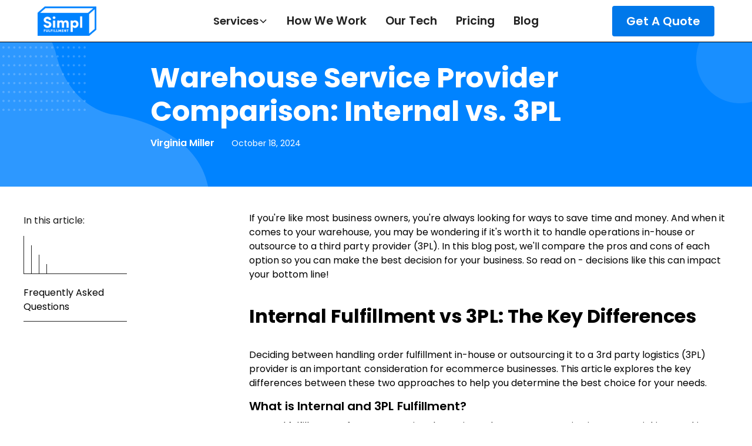

--- FILE ---
content_type: text/html
request_url: https://www.simplfulfillment.com/blog/warehouse-service-provider-comparison-internal-vs-3pl
body_size: 12837
content:
<!DOCTYPE html><!-- Last Published: Mon Jan 19 2026 08:37:09 GMT+0000 (Coordinated Universal Time) --><html data-wf-domain="www.simplfulfillment.com" data-wf-page="640a6067f9ca98730606425b" data-wf-site="5c8e533f4e2db826b2b07846" data-wf-intellimize-customer-id="117267993" lang="en" data-wf-collection="640a6067f9ca980d3c0641f7" data-wf-item-slug="warehouse-service-provider-comparison-internal-vs-3pl"><head><meta charset="utf-8"/><title>Warehouse Service Provider Comparison: Internal vs. 3PL</title><meta content="Find out the pros and cons of handling your warehouse operations in-house or outsourcing to a third party provider (3PL). + 9 Tips to help you decide." name="description"/><meta content="Warehouse Service Provider Comparison: Internal vs. 3PL" property="og:title"/><meta content="Find out the pros and cons of handling your warehouse operations in-house or outsourcing to a third party provider (3PL). + 9 Tips to help you decide." property="og:description"/><meta content="https://cdn.prod.website-files.com/5d805e8ab8b5ea77d28c817c/61e4f50e116445cc4192eebf_Simpl%20(26)%20(1).jpg" property="og:image"/><meta content="Warehouse Service Provider Comparison: Internal vs. 3PL" property="twitter:title"/><meta content="Find out the pros and cons of handling your warehouse operations in-house or outsourcing to a third party provider (3PL). + 9 Tips to help you decide." property="twitter:description"/><meta content="https://cdn.prod.website-files.com/5d805e8ab8b5ea77d28c817c/61e4f50e116445cc4192eebf_Simpl%20(26)%20(1).jpg" property="twitter:image"/><meta property="og:type" content="website"/><meta content="summary_large_image" name="twitter:card"/><meta content="width=device-width, initial-scale=1" name="viewport"/><link href="https://cdn.prod.website-files.com/5c8e533f4e2db826b2b07846/css/simpl-fulfillment.webflow.shared.e6dcee578.min.css" rel="stylesheet" type="text/css" integrity="sha384-5tzuV4wvNhB3+EVvN/qorGl4DF26V1V4cu9Hzm4aJ3qO+RCMbSLmNOrBEqD70lf+" crossorigin="anonymous"/><link href="https://fonts.googleapis.com" rel="preconnect"/><link href="https://fonts.gstatic.com" rel="preconnect" crossorigin="anonymous"/><script src="https://ajax.googleapis.com/ajax/libs/webfont/1.6.26/webfont.js" type="text/javascript"></script><script type="text/javascript">WebFont.load({  google: {    families: ["Open Sans:300,300italic,400,400italic,600,600italic,700,700italic,800,800italic","Montserrat:100,100italic,200,200italic,300,300italic,400,400italic,500,500italic,600,600italic,700,700italic,800,800italic,900,900italic"]  }});</script><script type="text/javascript">!function(o,c){var n=c.documentElement,t=" w-mod-";n.className+=t+"js",("ontouchstart"in o||o.DocumentTouch&&c instanceof DocumentTouch)&&(n.className+=t+"touch")}(window,document);</script><link href="https://cdn.prod.website-files.com/5c8e533f4e2db826b2b07846/5d28c7b50c377d56a41dd1bb_favicon-32x32.png" rel="shortcut icon" type="image/x-icon"/><link href="https://cdn.prod.website-files.com/5c8e533f4e2db826b2b07846/5d28c7d37c51a23fcd70f203_android-chrome-512x512.png" rel="apple-touch-icon"/><link href="https://www.simplfulfillment.com/blog/warehouse-service-provider-comparison-internal-vs-3pl" rel="canonical"/><style>.anti-flicker, .anti-flicker * {visibility: hidden !important; opacity: 0 !important;}</style><style>[data-wf-hidden-variation], [data-wf-hidden-variation] * {
        display: none !important;
      }</style><script type="text/javascript">localStorage.removeItem('intellimize_opt_out_117267993'); if (localStorage.getItem('intellimize_data_tracking_type') !== 'always') { localStorage.setItem('intellimize_data_tracking_type', 'always'); }</script><script type="text/javascript">(function(e){var s={r:[]};e.wf={r:s.r,ready:t=>{s.r.push(t)}}})(window)</script><script type="text/javascript">(function(e,t,p){var n=document.documentElement,s={p:[],r:[]},u={p:s.p,r:s.r,push:function(e){s.p.push(e)},ready:function(e){s.r.push(e)}};e.intellimize=u,n.className+=" "+p,setTimeout(function(){n.className=n.className.replace(RegExp(" ?"+p),"")},t)})(window, 4000, 'anti-flicker')</script><link href="https://cdn.intellimize.co/snippet/117267993.js" rel="preload" as="script"/><script type="text/javascript">var wfClientScript=document.createElement("script");wfClientScript.src="https://cdn.intellimize.co/snippet/117267993.js",wfClientScript.async=!0,wfClientScript.onerror=function(){document.documentElement.className=document.documentElement.className.replace(RegExp(" ?anti-flicker"),"")},document.head.appendChild(wfClientScript);</script><link href="https://api.intellimize.co" rel="preconnect" crossorigin="true"/><link href="https://log.intellimize.co" rel="preconnect" crossorigin="true"/><link href="https://117267993.intellimizeio.com" rel="preconnect"/><!-- Google Tag Manager -->
<script>(function(w,d,s,l,i){w[l]=w[l]||[];w[l].push({'gtm.start':
new Date().getTime(),event:'gtm.js'});var f=d.getElementsByTagName(s)[0],
j=d.createElement(s),dl=l!='dataLayer'?'&l='+l:'';j.async=true;j.src=
'https://www.googletagmanager.com/gtm.js?id='+i+dl;f.parentNode.insertBefore(j,f);
})(window,document,'script','dataLayer','GTM-N5DCVHC');</script>
<!-- End Google Tag Manager -->
<script type="application/ld+json">
{
  "@context": "https://schema.org",
  "@type": "Organization",
  "name": "Simpl Fulfillment",
  "alternateName": "Simple Fulfillment",
  "url": "https://simplfulfillment.com",
  "sameAs": [
    "https://simplfulfillment.com",
    "https://simplefulfillment.com"
  ]
}
</script><script src="https://cdnjs.cloudflare.com/ajax/libs/lazysizes/4.1.4/lazysizes-umd.min.js" async></script><script src="https://cdn.prod.website-files.com/5c8e533f4e2db826b2b07846%2F652d31f3dc22d7b4ee708e44%2F68012c6a9e7e1c080edc0585%2Fclarity_script-9.1.2.js" type="text/javascript"></script><script src="https://cdn.prod.website-files.com/5c8e533f4e2db826b2b07846%2F66ba5a08efe71070f98dd10a%2F6802878a092e54b49743c265%2Fn5dcvhc-1.1.1.js" type="text/javascript"></script></head><body class="body"><div class="nav-wrap"><div data-animation="default" class="navbar2_component-2 w-nav" data-easing2="ease" fs-scrolldisable-element="smart-nav" data-easing="ease" data-collapse="medium" data-w-id="f68f7093-1f6d-7a61-633f-80a57a6a2663" role="banner" data-duration="400"><div class="code-embed w-embed w-iframe"><!-- Google Tag Manager (noscript) -->
<noscript><iframe src="https://www.googletagmanager.com/ns.html?id=GTM-N5DCVHC"
height="0" width="0" style="display:none;visibility:hidden"></iframe></noscript>
<!-- End Google Tag Manager (noscript) --></div><div class="navbar2_container"><a href="/" id="w-node-f68f7093-1f6d-7a61-633f-80a57a6a2665-2aee20d2" data-wf-native-id-path="1f28e901-6442-52b9-a322-558cf541b4e8:f68f7093-1f6d-7a61-633f-80a57a6a2665" data-wf-ao-click-engagement-tracking="true" data-wf-element-id="f68f7093-1f6d-7a61-633f-80a57a6a2665" data-wf-component-context="%5B%7B%22componentId%22%3A%22075c2ebe-4daf-febb-058d-dd442aee20d2%22%2C%22instanceId%22%3A%221f28e901-6442-52b9-a322-558cf541b4e8%22%7D%5D" class="navbar2_logo-link w-nav-brand"><img width="100" height="50" alt="" src="https://cdn.prod.website-files.com/5c8e533f4e2db826b2b07846/627169578ee6c818bb6b10bb_simpl_logo_lighter.png" loading="lazy" srcset="https://cdn.prod.website-files.com/5c8e533f4e2db826b2b07846/627169578ee6c818bb6b10bb_simpl_logo_lighter-p-500.png 500w, https://cdn.prod.website-files.com/5c8e533f4e2db826b2b07846/627169578ee6c818bb6b10bb_simpl_logo_lighter-p-800.png 800w, https://cdn.prod.website-files.com/5c8e533f4e2db826b2b07846/627169578ee6c818bb6b10bb_simpl_logo_lighter.png 1000w" sizes="(max-width: 479px) 58vw, 100px" class="navbar2_logo"/></a><nav role="navigation" id="w-node-f68f7093-1f6d-7a61-633f-80a57a6a2667-2aee20d2" class="navbar2_menu-2 is-page-height-tablet w-nav-menu"><div data-delay="200" data-hover="true" data-w-id="f68f7093-1f6d-7a61-633f-80a57a6a2668" class="navbar2_menu-dropdown w-dropdown"><div data-wf-native-id-path="1f28e901-6442-52b9-a322-558cf541b4e8:f68f7093-1f6d-7a61-633f-80a57a6a2669" data-wf-ao-click-engagement-tracking="true" data-wf-element-id="f68f7093-1f6d-7a61-633f-80a57a6a2669" data-wf-component-context="%5B%7B%22componentId%22%3A%22075c2ebe-4daf-febb-058d-dd442aee20d2%22%2C%22instanceId%22%3A%221f28e901-6442-52b9-a322-558cf541b4e8%22%7D%5D" class="navbar2_dropdwn-toggle w-dropdown-toggle"><div>Services</div><div class="dropdown-chevron w-embed"><svg width=" 100%" height=" 100%" viewBox="0 0 16 16" fill="none" xmlns="http://www.w3.org/2000/svg">
<path fill-rule="evenodd" clip-rule="evenodd" d="M2.55806 6.29544C2.46043 6.19781 2.46043 6.03952 2.55806 5.94189L3.44195 5.058C3.53958 4.96037 3.69787 4.96037 3.7955 5.058L8.00001 9.26251L12.2045 5.058C12.3021 4.96037 12.4604 4.96037 12.5581 5.058L13.4419 5.94189C13.5396 6.03952 13.5396 6.19781 13.4419 6.29544L8.17678 11.5606C8.07915 11.6582 7.92086 11.6582 7.82323 11.5606L2.55806 6.29544Z" fill="currentColor"/>
</svg></div></div><nav class="navbar2_dropdown-list-2 w-dropdown-list"><a href="/services/ecommerce-fulfillment" data-wf-native-id-path="1f28e901-6442-52b9-a322-558cf541b4e8:f68f7093-1f6d-7a61-633f-80a57a6a266e" data-wf-ao-click-engagement-tracking="true" data-wf-element-id="f68f7093-1f6d-7a61-633f-80a57a6a266e" data-wf-component-context="%5B%7B%22componentId%22%3A%22075c2ebe-4daf-febb-058d-dd442aee20d2%22%2C%22instanceId%22%3A%221f28e901-6442-52b9-a322-558cf541b4e8%22%7D%5D" class="navbar2_dropdown-link-2 w-dropdown-link">eCommerce Fulfillment</a><a href="/services/b2b-fulfillment" data-wf-native-id-path="1f28e901-6442-52b9-a322-558cf541b4e8:50208b9f-63e8-7add-5407-2d8491cbd052" data-wf-ao-click-engagement-tracking="true" data-wf-element-id="50208b9f-63e8-7add-5407-2d8491cbd052" data-wf-component-context="%5B%7B%22componentId%22%3A%22075c2ebe-4daf-febb-058d-dd442aee20d2%22%2C%22instanceId%22%3A%221f28e901-6442-52b9-a322-558cf541b4e8%22%7D%5D" class="navbar2_dropdown-link-2 w-dropdown-link">B2B Fulfillment</a><a href="/services/amazon-fba-prep" data-wf-native-id-path="1f28e901-6442-52b9-a322-558cf541b4e8:f68f7093-1f6d-7a61-633f-80a57a6a2670" data-wf-ao-click-engagement-tracking="true" data-wf-element-id="f68f7093-1f6d-7a61-633f-80a57a6a2670" data-wf-component-context="%5B%7B%22componentId%22%3A%22075c2ebe-4daf-febb-058d-dd442aee20d2%22%2C%22instanceId%22%3A%221f28e901-6442-52b9-a322-558cf541b4e8%22%7D%5D" class="navbar2_dropdown-link-2 w-dropdown-link">Amazon FBA Prep</a><a href="/services/amazon-fbm" data-wf-native-id-path="1f28e901-6442-52b9-a322-558cf541b4e8:f68f7093-1f6d-7a61-633f-80a57a6a2672" data-wf-ao-click-engagement-tracking="true" data-wf-element-id="f68f7093-1f6d-7a61-633f-80a57a6a2672" data-wf-component-context="%5B%7B%22componentId%22%3A%22075c2ebe-4daf-febb-058d-dd442aee20d2%22%2C%22instanceId%22%3A%221f28e901-6442-52b9-a322-558cf541b4e8%22%7D%5D" class="navbar2_dropdown-link-2 w-dropdown-link">Amazon FBM Fulfillment</a><a href="/services/subscription-box-fulfillment" data-wf-native-id-path="1f28e901-6442-52b9-a322-558cf541b4e8:f68f7093-1f6d-7a61-633f-80a57a6a2674" data-wf-ao-click-engagement-tracking="true" data-wf-element-id="f68f7093-1f6d-7a61-633f-80a57a6a2674" data-wf-component-context="%5B%7B%22componentId%22%3A%22075c2ebe-4daf-febb-058d-dd442aee20d2%22%2C%22instanceId%22%3A%221f28e901-6442-52b9-a322-558cf541b4e8%22%7D%5D" class="navbar2_dropdown-link-2 w-dropdown-link">Subscription Box Fulfillment</a><a href="/services/crowdfunding-fulfillment" data-wf-native-id-path="1f28e901-6442-52b9-a322-558cf541b4e8:f68f7093-1f6d-7a61-633f-80a57a6a2676" data-wf-ao-click-engagement-tracking="true" data-wf-element-id="f68f7093-1f6d-7a61-633f-80a57a6a2676" data-wf-component-context="%5B%7B%22componentId%22%3A%22075c2ebe-4daf-febb-058d-dd442aee20d2%22%2C%22instanceId%22%3A%221f28e901-6442-52b9-a322-558cf541b4e8%22%7D%5D" class="navbar2_dropdown-link-2 w-dropdown-link">Crowdfunding Fulfillment</a></nav></div><a href="/how-ecommerce-fulfillment-works" data-wf-native-id-path="1f28e901-6442-52b9-a322-558cf541b4e8:f68f7093-1f6d-7a61-633f-80a57a6a2678" data-wf-ao-click-engagement-tracking="true" data-wf-element-id="f68f7093-1f6d-7a61-633f-80a57a6a2678" data-wf-component-context="%5B%7B%22componentId%22%3A%22075c2ebe-4daf-febb-058d-dd442aee20d2%22%2C%22instanceId%22%3A%221f28e901-6442-52b9-a322-558cf541b4e8%22%7D%5D" class="navbar2_link-2 w-nav-link">How We Work</a><a href="/software" data-wf-native-id-path="1f28e901-6442-52b9-a322-558cf541b4e8:f68f7093-1f6d-7a61-633f-80a57a6a267a" data-wf-ao-click-engagement-tracking="true" data-wf-element-id="f68f7093-1f6d-7a61-633f-80a57a6a267a" data-wf-component-context="%5B%7B%22componentId%22%3A%22075c2ebe-4daf-febb-058d-dd442aee20d2%22%2C%22instanceId%22%3A%221f28e901-6442-52b9-a322-558cf541b4e8%22%7D%5D" class="navbar2_link-2 w-nav-link">Our Tech</a><a href="/pricing" data-wf-native-id-path="1f28e901-6442-52b9-a322-558cf541b4e8:f68f7093-1f6d-7a61-633f-80a57a6a267c" data-wf-ao-click-engagement-tracking="true" data-wf-element-id="f68f7093-1f6d-7a61-633f-80a57a6a267c" data-wf-component-context="%5B%7B%22componentId%22%3A%22075c2ebe-4daf-febb-058d-dd442aee20d2%22%2C%22instanceId%22%3A%221f28e901-6442-52b9-a322-558cf541b4e8%22%7D%5D" class="navbar2_link-2 w-nav-link">Pricing</a><a href="/blog" data-wf-native-id-path="1f28e901-6442-52b9-a322-558cf541b4e8:f68f7093-1f6d-7a61-633f-80a57a6a267e" data-wf-ao-click-engagement-tracking="true" data-wf-element-id="f68f7093-1f6d-7a61-633f-80a57a6a267e" data-wf-component-context="%5B%7B%22componentId%22%3A%22075c2ebe-4daf-febb-058d-dd442aee20d2%22%2C%22instanceId%22%3A%221f28e901-6442-52b9-a322-558cf541b4e8%22%7D%5D" class="navbar2_link-2 w-nav-link">Blog</a></nav><div id="w-node-f68f7093-1f6d-7a61-633f-80a57a6a2683-2aee20d2" class="navbar2_button-wrapper"><a data-wf-native-id-path="1f28e901-6442-52b9-a322-558cf541b4e8:f68f7093-1f6d-7a61-633f-80a57a6a2684" data-wf-ao-click-engagement-tracking="true" data-wf-element-id="f68f7093-1f6d-7a61-633f-80a57a6a2684" data-wf-component-context="%5B%7B%22componentId%22%3A%22075c2ebe-4daf-febb-058d-dd442aee20d2%22%2C%22instanceId%22%3A%221f28e901-6442-52b9-a322-558cf541b4e8%22%7D%5D" href="/get-started" class="button-26 is-navbar2-button w-button">Get A Quote</a><div class="navbar2_menu-button w-nav-button"><div class="menu-icon2"><div class="menu-icon2_line-top-2"></div><div class="menu-icon2_line-middle-2"><div class="menu-icon2_line-middle-inner"></div></div><div class="menu-icon2_line-bottom-2"></div></div></div></div></div></div></div><div class="page-wrapper"><div class="section-hero background-color-simplblue blog-header margin-bottom margin-medium"><div class="page-padding blog-post"><div class="container-large"><div class="padding-vertical"></div></div><div class="padding-global"><div class="container-large-4"><div class="blog-post-header1_component"><div class="margin-bottom margin-medium"><div class="max-width-large align-center"><div class="blog-post-header1_title-wrapper"><h1 class="heading-style-h2-5">Warehouse Service Provider Comparison: Internal vs. 3PL </h1><div class="spacer-small"></div><div class="blog-post-header1_content-top"><div class="blog-post-header1_author-wrapper"><div class="blog-post-header1_author-text"><div class="text-weight-semibold">Virginia Miller</div></div></div><div class="blog-post-header1_date-wrapper"><div data-schema-date="true" class="text-size-small-4">October 18, 2024</div></div></div></div></div></div><div class="blog-post-header1_image-wrapper"></div></div></div></div></div></div><header class="section-blog-template"><div class="padding-global"><div class="container-large"><div class="content27_component"><div class="content27_sidebar"><div class="fs-toc_example"><div class="fs-toc_sidebar"><div class="text-block-176">In this article:</div><div class="fs-toc_link-content"><div class="fs-toc_link-wrapper is-h2"><a data-wf-native-id-path="4a259161-ff51-2f27-15c8-62136ccee149" data-wf-ao-click-engagement-tracking="true" data-wf-element-id="4a259161-ff51-2f27-15c8-62136ccee149" href="#" class="fs-toc_link w-inline-block"><div fs-toc-element="link" class="fs-toc_link-content"></div></a><div fs-toc-element="ix-trigger" id="w-node-_4a259161-ff51-2f27-15c8-62136ccee14b-0606425b" class="fs-toc_h-trigger"></div><div class="fs-toc_link-wrapper is-h3"><a data-wf-native-id-path="4a259161-ff51-2f27-15c8-62136ccee14d" data-wf-ao-click-engagement-tracking="true" data-wf-element-id="4a259161-ff51-2f27-15c8-62136ccee14d" href="#" class="fs-toc_link is-h3 w-inline-block"><div fs-toc-element="link" class="text-block-177"></div></a><div class="fs-toc_link-wrapper is-h4"><a data-wf-native-id-path="4a259161-ff51-2f27-15c8-62136ccee150" data-wf-ao-click-engagement-tracking="true" data-wf-element-id="4a259161-ff51-2f27-15c8-62136ccee150" href="#" class="fs-toc_link is-h4 w-inline-block"><div fs-toc-element="link" class="text-block-178"></div></a><div class="fs-toc_link-wrapper is-h5"><a data-wf-native-id-path="4a259161-ff51-2f27-15c8-62136ccee153" data-wf-ao-click-engagement-tracking="true" data-wf-element-id="4a259161-ff51-2f27-15c8-62136ccee153" href="#" class="fs-toc_link is-h5 w-inline-block"><div fs-toc-element="link"></div></a><div class="fs-toc_link-wrapper is-h6"><a data-wf-native-id-path="4a259161-ff51-2f27-15c8-62136ccee156" data-wf-ao-click-engagement-tracking="true" data-wf-element-id="4a259161-ff51-2f27-15c8-62136ccee156" href="#" class="fs-toc_link is-h6 w-inline-block"><div fs-toc-element="link" class="text-block-179"></div></a></div></div></div></div></div><div class="fs-toc_link-wrapper is-h2 is-faq"><a data-wf-native-id-path="4a259161-ff51-2f27-15c8-62136ccee159" data-wf-ao-click-engagement-tracking="true" data-wf-element-id="4a259161-ff51-2f27-15c8-62136ccee159" href="#" class="fs-toc_link is-faq w-inline-block"><div class="text-block-180">Frequently Asked Questions</div></a></div></div></div></div></div><nav fs-toc-element="contents" class="text-rich-text cms w-richtext"><p>If you&#x27;re like most business owners, you&#x27;re always looking for ways to save time and money. And when it comes to your warehouse, you may be wondering if it&#x27;s worth it to handle operations in-house or outsource to a third party provider (3PL). In this blog post, we&#x27;ll compare the pros and cons of each option so you can make the best decision for your business. So read on - decisions like this can impact your bottom line!</p><h2>Internal Fulfillment vs 3PL: The Key Differences</h2><p>Deciding between handling order fulfillment in-house or outsourcing it to a 3rd party logistics (3PL) provider is an important consideration for ecommerce businesses. This article explores the key differences between these two approaches to help you determine the best choice for your needs.</p><h3>What is Internal and 3PL Fulfillment?</h3><p>Internal fulfillment refers to managing the entire order process - storing inventory, picking, packing and shipping orders - with your own warehouse space and staff. With 3PL fulfillment, you outsource these operations to a specialized company that handles fulfillment on your behalf.</p><h3>Comparing Internal Fulfillment and 3PL</h3><h4>Benefits of Internal Fulfillment</h4><p>Doing fulfillment in-house gives you full control over warehouse layout, inventory management processes, packing methods and materials. You can also easily offer custom services like gift wrapping. However, it requires having suitable warehouse space and dedicated staff to handle increasing order volumes as your business grows.</p><h4>Pros and Cons of 3PL Services</h4><p>Outsourcing to 3PL providers leverages their expertise in fulfillment while eliminating many overhead costs associated with managing your own warehouse. They have extensive warehouse networks that can place inventory closer to your customers, enabling faster delivery times. However, you lose some control and visibility, and 3PL services come with additional fees that cut into profit margins.</p><h3>Key Factors in Deciding Between In-House and 3PL</h3><p>When choosing the best fulfillment approach, key factors to consider include:</p><ul role="list"><li>Cost structure and fees</li><li>Expected order volumes</li><li>Proximity of warehouses to target markets</li><li>Need for custom services</li><li>Handling requirements for special product types</li><li>Inventory safety and security</li><li>Speed and reliability of order delivery</li><li>Visibility into order status</li><li>Level of customer service</li></ul><p>By weighing these aspects, ecommerce businesses can determine whether an in-house or outsourced 3PL approach makes the most strategic sense for their fulfillment needs and capabilities.</p><h3>Conclusion</h3><p>Fulfilling orders in-house or through a 3PL provider both have their advantages, so consider your specific business requirements. Simpl can advise on the best fulfillment strategy for your ecommerce store as you evaluate these options.</p><p>‍</p><p><strong>Recommended</strong>: <a href="https://www.simplfulfillment.com/blog/how-to-scale-your-online-business-with-product-fulfillment-solutions" data-wf-native-id-path="91375e31-6851-dbc2-8856-77ffc4bbc0f1" data-wf-ao-click-engagement-tracking="true" data-wf-element-id="91375e31-6851-dbc2-8856-77ffc4bbc0f1">How To Scale Your Online Business With Product </a><a href="https://www.simplfulfillment.com/blog/is-there-a-difference-between-fulfilment-and-fulfillment" data-wf-native-id-path="e854edb0-5ca4-1da4-0aad-583367341298" data-wf-ao-click-engagement-tracking="true" data-wf-element-id="e854edb0-5ca4-1da4-0aad-583367341298">fulfillment</a> Solutions?<br/></p></nav></div><div class="faq7_component max-width-xlarge align-center"><div class="text-align-center-3"><div blocks-name="max-width-large" blocks-slot-children="ST232" class="max-width-large align-center"><div><h2 blocks-non-deletable="true" blocks-name="heading" blocks-slot-item-canonical="EL118" class="heading-style-h2-6"><strong>Frequently Asked Questions</strong></h2></div></div></div><div class="text-rich-text blog-faq w-richtext"><h3>What are the main differences between internal and 3PL fulfillment?</h3><p>The key differences are that internal fulfillment uses your own warehouse space and staff to handle order processing tasks, while 3PL outsourcers these operations to a specialized logistics company. Internal gives more control but requires more overhead, while 3PL leverages expertise and infrastructure at an additional cost.</p><h3>What are the biggest advantages of keeping fulfillment in-house?</h3><p>Doing fulfillment internally allows full control over warehouse layout and inventory management processes. You can also easily offer custom services like gift wrapping. However, you need suitable warehouse space and staff to handle increasing order volumes.</p><h3>What benefits does outsourcing fulfillment to a 3PL provide?</h3><p>3PL providers have extensive warehouse networks that allow placing inventory closer to customers for faster delivery times. They also handle all fulfillment tasks so you avoid many overhead costs. But fees cut into margins and you lose some visibility.</p><h3>What factors should you consider when deciding between internal vs 3PL fulfillment?</h3><p>Key factors to weigh include cost structure, expected order volume growth, warehouse locations, need for custom services, inventory security, delivery speed and reliability, order tracking visibility, and level of customer service.</p><h3>When does it make more sense to keep fulfillment in-house?</h3><p>Internal fulfillment can make more sense when you have special product needs or custom services, lower and more predictable order volumes, and enough resources to handle operational tasks cost effectively.</p><h3>When is 3PL better for order fulfillment needs?</h3><p>Using 3PL fulfillment can be better for ecommerce businesses with high or rapidly scaling order volumes. Outsourcing can also help if you sell internationally or lack resources to handle fulfillment operational complexity effectively.</p><h3>How do you know if you should switch from internal fulfillment to 3PL or vice versa?</h3><p>If internal costs are growing unchecked or order volumes exceed capacity, shifting to 3PL can provide more stability. However, if 3PL fees are too high or you want more control, bringing fulfillment back in-house can be better aligned.</p></div></div></div></div></header><section class="section_blog-post5-related"><div class="padding-global-5"><div class="container-large"><div class="padding-section-large-11"><div class="blog-post5-related_component"><div class="margin-bottom margin-xxlarge"><div class="blog-post5-related_heading-wrapper"><div class="blog-post5-related_heading"><div class="max-width-large"><div class="margin-bottom margin-xsmall"><h2>Related posts</h2></div></div></div><div class="blog-post5-related_button-row hide-mobile-landscape"><a href="#" data-wf-native-id-path="9b8d572b-8fdd-5905-fc39-7b915f5a9747" data-wf-ao-click-engagement-tracking="true" data-wf-element-id="9b8d572b-8fdd-5905-fc39-7b915f5a9747" class="button-32 is-secondary w-button">View all</a></div></div></div><div class="blog-post5-related_list-wrapper w-dyn-list"><div role="list" class="blog-post5-related_list w-dyn-items"><div role="listitem" class="w-dyn-item"><div class="blog-post5-related_item"><a data-wf-native-id-path="00d8da09-0150-5a0b-7ce0-d26c576db16b_instance-0" data-wf-ao-click-engagement-tracking="true" data-wf-element-id="00d8da09-0150-5a0b-7ce0-d26c576db16b" data-wf-cms-context="%5B%7B%22collectionId%22%3A%22640a6067f9ca980d3c0641f7%22%2C%22itemId%22%3A%22696ded2b9cde140bf15613a6%22%7D%5D" href="/blog/how-to-calculate-fill-rate-to-improve-your-fulfillment" target="_blank" class="blog-post5-related_image-link w-inline-block"><div class="blog-post5-related_image-wrapper"><img loading="lazy" src="https://cdn.prod.website-files.com/5d805e8ab8b5ea77d28c817c/696ded2a9cde140bf1561394_how-to-calculate-fill-rate-fill-rate.jpeg" alt="" class="blog-post5-related_image"/></div></a><div class="blog-post5-related_item-content"><a data-wf-native-id-path="00d8da09-0150-5a0b-7ce0-d26c576db16f_instance-0" data-wf-ao-click-engagement-tracking="true" data-wf-element-id="00d8da09-0150-5a0b-7ce0-d26c576db16f" data-wf-cms-context="%5B%7B%22collectionId%22%3A%22640a6067f9ca980d3c0641f7%22%2C%22itemId%22%3A%22696ded2b9cde140bf15613a6%22%7D%5D" href="/blog/how-to-calculate-fill-rate-to-improve-your-fulfillment" class="blog-post5-related_title-link w-inline-block"><h3 class="heading-style-h5 text-color-black">How to Calculate Fill Rate to Improve Your Fulfillment</h3></a><div class="text-size-regular">Learn how to calculate fill rate with practical examples and proven strategies. Boost inventory accuracy, meet customer demand, and improve your supply chain.</div><div class="blog-post5-related_button-wrapper"><a data-wf-native-id-path="00d8da09-0150-5a0b-7ce0-d26c576db175_instance-0" data-wf-ao-click-engagement-tracking="true" data-wf-element-id="00d8da09-0150-5a0b-7ce0-d26c576db175" data-wf-cms-context="%5B%7B%22collectionId%22%3A%22640a6067f9ca980d3c0641f7%22%2C%22itemId%22%3A%22696ded2b9cde140bf15613a6%22%7D%5D" href="/blog/how-to-calculate-fill-rate-to-improve-your-fulfillment" class="button-32 is-link is-icon w-inline-block"><div>Read more</div><div class="icon-embed-xxsmall w-embed"><svg width="16" height="16" viewBox="0 0 16 16" fill="none" xmlns="http://www.w3.org/2000/svg">
<path d="M6 3L11 8L6 13" stroke="CurrentColor" stroke-width="1.5"/>
</svg></div></a></div></div></div></div><div role="listitem" class="w-dyn-item"><div class="blog-post5-related_item"><a data-wf-native-id-path="00d8da09-0150-5a0b-7ce0-d26c576db16b_instance-1" data-wf-ao-click-engagement-tracking="true" data-wf-element-id="00d8da09-0150-5a0b-7ce0-d26c576db16b" data-wf-cms-context="%5B%7B%22collectionId%22%3A%22640a6067f9ca980d3c0641f7%22%2C%22itemId%22%3A%22696c96a746bf1d153de1e137%22%7D%5D" href="/blog/what-is-sku-rationalization-and-how-it-boosts-profit" target="_blank" class="blog-post5-related_image-link w-inline-block"><div class="blog-post5-related_image-wrapper"><img loading="lazy" src="https://cdn.prod.website-files.com/5d805e8ab8b5ea77d28c817c/696c96a646bf1d153de1e125_what-is-sku-rationalization-warehouse-inventory.jpeg" alt="" class="blog-post5-related_image"/></div></a><div class="blog-post5-related_item-content"><a data-wf-native-id-path="00d8da09-0150-5a0b-7ce0-d26c576db16f_instance-1" data-wf-ao-click-engagement-tracking="true" data-wf-element-id="00d8da09-0150-5a0b-7ce0-d26c576db16f" data-wf-cms-context="%5B%7B%22collectionId%22%3A%22640a6067f9ca980d3c0641f7%22%2C%22itemId%22%3A%22696c96a746bf1d153de1e137%22%7D%5D" href="/blog/what-is-sku-rationalization-and-how-it-boosts-profit" class="blog-post5-related_title-link w-inline-block"><h3 class="heading-style-h5 text-color-black">What Is SKU Rationalization and How It Boosts Profit</h3></a><div class="text-size-regular">What is SKU rationalization? This guide explains how DTC brands can analyze and optimize product catalogs to slash costs, improve efficiency, and boost profits.</div><div class="blog-post5-related_button-wrapper"><a data-wf-native-id-path="00d8da09-0150-5a0b-7ce0-d26c576db175_instance-1" data-wf-ao-click-engagement-tracking="true" data-wf-element-id="00d8da09-0150-5a0b-7ce0-d26c576db175" data-wf-cms-context="%5B%7B%22collectionId%22%3A%22640a6067f9ca980d3c0641f7%22%2C%22itemId%22%3A%22696c96a746bf1d153de1e137%22%7D%5D" href="/blog/what-is-sku-rationalization-and-how-it-boosts-profit" class="button-32 is-link is-icon w-inline-block"><div>Read more</div><div class="icon-embed-xxsmall w-embed"><svg width="16" height="16" viewBox="0 0 16 16" fill="none" xmlns="http://www.w3.org/2000/svg">
<path d="M6 3L11 8L6 13" stroke="CurrentColor" stroke-width="1.5"/>
</svg></div></a></div></div></div></div><div role="listitem" class="w-dyn-item"><div class="blog-post5-related_item"><a data-wf-native-id-path="00d8da09-0150-5a0b-7ce0-d26c576db16b_instance-2" data-wf-ao-click-engagement-tracking="true" data-wf-element-id="00d8da09-0150-5a0b-7ce0-d26c576db16b" data-wf-cms-context="%5B%7B%22collectionId%22%3A%22640a6067f9ca980d3c0641f7%22%2C%22itemId%22%3A%22696b40b0e9d87364eb87c722%22%7D%5D" href="/blog/what-is-inventory-shrinkage-and-how-can-you-stop-it" target="_blank" class="blog-post5-related_image-link w-inline-block"><div class="blog-post5-related_image-wrapper"><img loading="lazy" src="https://cdn.prod.website-files.com/5d805e8ab8b5ea77d28c817c/696b40afe9d87364eb87c710_what-is-inventory-shrinkage-warehouse-sign.jpeg" alt="" class="blog-post5-related_image"/></div></a><div class="blog-post5-related_item-content"><a data-wf-native-id-path="00d8da09-0150-5a0b-7ce0-d26c576db16f_instance-2" data-wf-ao-click-engagement-tracking="true" data-wf-element-id="00d8da09-0150-5a0b-7ce0-d26c576db16f" data-wf-cms-context="%5B%7B%22collectionId%22%3A%22640a6067f9ca980d3c0641f7%22%2C%22itemId%22%3A%22696b40b0e9d87364eb87c722%22%7D%5D" href="/blog/what-is-inventory-shrinkage-and-how-can-you-stop-it" class="blog-post5-related_title-link w-inline-block"><h3 class="heading-style-h5 text-color-black">What Is Inventory Shrinkage and How Can You Stop It</h3></a><div class="text-size-regular">What is inventory shrinkage? It&#x27;s the silent profit killer for e-commerce brands. This guide unpacks the causes and gives you actionable steps to stop it.</div><div class="blog-post5-related_button-wrapper"><a data-wf-native-id-path="00d8da09-0150-5a0b-7ce0-d26c576db175_instance-2" data-wf-ao-click-engagement-tracking="true" data-wf-element-id="00d8da09-0150-5a0b-7ce0-d26c576db175" data-wf-cms-context="%5B%7B%22collectionId%22%3A%22640a6067f9ca980d3c0641f7%22%2C%22itemId%22%3A%22696b40b0e9d87364eb87c722%22%7D%5D" href="/blog/what-is-inventory-shrinkage-and-how-can-you-stop-it" class="button-32 is-link is-icon w-inline-block"><div>Read more</div><div class="icon-embed-xxsmall w-embed"><svg width="16" height="16" viewBox="0 0 16 16" fill="none" xmlns="http://www.w3.org/2000/svg">
<path d="M6 3L11 8L6 13" stroke="CurrentColor" stroke-width="1.5"/>
</svg></div></a></div></div></div></div><div role="listitem" class="w-dyn-item"><div class="blog-post5-related_item"><a data-wf-native-id-path="00d8da09-0150-5a0b-7ce0-d26c576db16b_instance-3" data-wf-ao-click-engagement-tracking="true" data-wf-element-id="00d8da09-0150-5a0b-7ce0-d26c576db16b" data-wf-cms-context="%5B%7B%22collectionId%22%3A%22640a6067f9ca980d3c0641f7%22%2C%22itemId%22%3A%22696a009f1bbd851794b1cf97%22%7D%5D" href="/blog/inventory-days-on-hand-boost-cash-flow-with-smarter-inventory" target="_blank" class="blog-post5-related_image-link w-inline-block"><div class="blog-post5-related_image-wrapper"><img loading="lazy" src="https://cdn.prod.website-files.com/5d805e8ab8b5ea77d28c817c/696a009f1bbd851794b1cf81_inventory-days-on-hand-warehouse-sign.jpeg" alt="" class="blog-post5-related_image"/></div></a><div class="blog-post5-related_item-content"><a data-wf-native-id-path="00d8da09-0150-5a0b-7ce0-d26c576db16f_instance-3" data-wf-ao-click-engagement-tracking="true" data-wf-element-id="00d8da09-0150-5a0b-7ce0-d26c576db16f" data-wf-cms-context="%5B%7B%22collectionId%22%3A%22640a6067f9ca980d3c0641f7%22%2C%22itemId%22%3A%22696a009f1bbd851794b1cf97%22%7D%5D" href="/blog/inventory-days-on-hand-boost-cash-flow-with-smarter-inventory" class="blog-post5-related_title-link w-inline-block"><h3 class="heading-style-h5 text-color-black">Inventory Days on Hand: Boost Cash Flow with Smarter Inventory</h3></a><div class="text-size-regular">Master inventory days on hand to speed cash flow, cut costs, and optimize stock with expert 3PL insights.</div><div class="blog-post5-related_button-wrapper"><a data-wf-native-id-path="00d8da09-0150-5a0b-7ce0-d26c576db175_instance-3" data-wf-ao-click-engagement-tracking="true" data-wf-element-id="00d8da09-0150-5a0b-7ce0-d26c576db175" data-wf-cms-context="%5B%7B%22collectionId%22%3A%22640a6067f9ca980d3c0641f7%22%2C%22itemId%22%3A%22696a009f1bbd851794b1cf97%22%7D%5D" href="/blog/inventory-days-on-hand-boost-cash-flow-with-smarter-inventory" class="button-32 is-link is-icon w-inline-block"><div>Read more</div><div class="icon-embed-xxsmall w-embed"><svg width="16" height="16" viewBox="0 0 16 16" fill="none" xmlns="http://www.w3.org/2000/svg">
<path d="M6 3L11 8L6 13" stroke="CurrentColor" stroke-width="1.5"/>
</svg></div></a></div></div></div></div></div></div></div></div></div></div></section></div><div class="footer-section"><a href="#" data-wf-native-id-path="f3ade166-f8ea-a581-857d-7d0a08fa42fa:67ae0c48-dd02-0d69-cf5e-9d48a375701c" data-wf-ao-click-engagement-tracking="true" data-wf-element-id="67ae0c48-dd02-0d69-cf5e-9d48a375701c" data-wf-component-context="%5B%7B%22componentId%22%3A%2267ae0c48-dd02-0d69-cf5e-9d48a375701b%22%2C%22instanceId%22%3A%22f3ade166-f8ea-a581-857d-7d0a08fa42fa%22%7D%5D" class="scroll-button w-inline-block"><img src="https://cdn.prod.website-files.com/5c8e533f4e2db826b2b07846/627169578ee6c8c3de6b10aa_up.png" loading="lazy" alt="" class="up-image"/></a><div class="container-35"><div class="footer-top-grid-wrapper"><div class="w-layout-grid footer-top-grid"><div id="w-node-_67ae0c48-dd02-0d69-cf5e-9d48a3757021-a375701b" class="footer-first-top-columns-copy"><div class="footer-first-column"><div class="footer-first-column-wrapper-first"><a href="#" data-wf-native-id-path="f3ade166-f8ea-a581-857d-7d0a08fa42fa:67ae0c48-dd02-0d69-cf5e-9d48a3757024" data-wf-ao-click-engagement-tracking="true" data-wf-element-id="67ae0c48-dd02-0d69-cf5e-9d48a3757024" data-wf-component-context="%5B%7B%22componentId%22%3A%2267ae0c48-dd02-0d69-cf5e-9d48a375701b%22%2C%22instanceId%22%3A%22f3ade166-f8ea-a581-857d-7d0a08fa42fa%22%7D%5D" class="logo-link-wrapper w-inline-block"><div class="logo-wrapper"><img src="https://cdn.prod.website-files.com/5c8e533f4e2db826b2b07846/627169578ee6c818bb6b10bb_simpl_logo_lighter.png" loading="lazy" width="100" sizes="(max-width: 479px) 100vw, 100px" alt="" srcset="https://cdn.prod.website-files.com/5c8e533f4e2db826b2b07846/627169578ee6c818bb6b10bb_simpl_logo_lighter-p-500.png 500w, https://cdn.prod.website-files.com/5c8e533f4e2db826b2b07846/627169578ee6c818bb6b10bb_simpl_logo_lighter-p-800.png 800w, https://cdn.prod.website-files.com/5c8e533f4e2db826b2b07846/627169578ee6c818bb6b10bb_simpl_logo_lighter.png 1000w" class="logo-2"/></div></a><div class="social-icon-wrapper"></div></div><div class="spacer-small"></div><a data-wf-native-id-path="f3ade166-f8ea-a581-857d-7d0a08fa42fa:67ae0c48-dd02-0d69-cf5e-9d48a375702e" data-wf-ao-click-engagement-tracking="true" data-wf-element-id="67ae0c48-dd02-0d69-cf5e-9d48a375702e" data-wf-component-context="%5B%7B%22componentId%22%3A%2267ae0c48-dd02-0d69-cf5e-9d48a375701b%22%2C%22instanceId%22%3A%22f3ade166-f8ea-a581-857d-7d0a08fa42fa%22%7D%5D" href="mailto:hey@simplfulfillment.com" class="mail-link-wrapper w-inline-block"><div class="mail-wrapper"><img src="https://cdn.prod.website-files.com/5c8e533f4e2db826b2b07846/68014886e52d7314b881096b_email_icon.svg" loading="lazy" width="25" height="25" alt="" class="mail-icon"/><div class="mailtext">hey@simplfulfillment.com</div></div></a><div class="spacer-small"></div><a data-wf-native-id-path="f3ade166-f8ea-a581-857d-7d0a08fa42fa:b5c08609-3513-5a72-be37-fe21feb8aa62" data-wf-ao-click-engagement-tracking="true" data-wf-element-id="b5c08609-3513-5a72-be37-fe21feb8aa62" data-wf-component-context="%5B%7B%22componentId%22%3A%2267ae0c48-dd02-0d69-cf5e-9d48a375701b%22%2C%22instanceId%22%3A%22f3ade166-f8ea-a581-857d-7d0a08fa42fa%22%7D%5D" href="mailto:hey@simplfulfillment.com" class="mail-link-wrapper w-inline-block"><div class="mail-wrapper phone"><img src="https://cdn.prod.website-files.com/5c8e533f4e2db826b2b07846/6801483fc7ff8aa16be16857_phone_icon.svg" loading="lazy" width="25" height="25" alt="" class="mail-icon"/><div class="mailtext">512-631-8522</div></div></a><div class="spacer-small"></div></div></div><div id="w-node-_67ae0c48-dd02-0d69-cf5e-9d48a3757033-a375701b" class="footer-top-second-columns"><div class="heading-bblock"><div class="footer-column-heading">All things Simpl</div></div><div class="footer-top-column-list-block"><a data-wf-native-id-path="f3ade166-f8ea-a581-857d-7d0a08fa42fa:67ae0c48-dd02-0d69-cf5e-9d48a3757038" data-wf-ao-click-engagement-tracking="true" data-wf-element-id="67ae0c48-dd02-0d69-cf5e-9d48a3757038" data-wf-component-context="%5B%7B%22componentId%22%3A%2267ae0c48-dd02-0d69-cf5e-9d48a375701b%22%2C%22instanceId%22%3A%22f3ade166-f8ea-a581-857d-7d0a08fa42fa%22%7D%5D" href="/get-started" class="footer-top-column-list">Contact Us</a><a href="/how-ecommerce-fulfillment-works" data-wf-native-id-path="f3ade166-f8ea-a581-857d-7d0a08fa42fa:67ae0c48-dd02-0d69-cf5e-9d48a375703a" data-wf-ao-click-engagement-tracking="true" data-wf-element-id="67ae0c48-dd02-0d69-cf5e-9d48a375703a" data-wf-component-context="%5B%7B%22componentId%22%3A%2267ae0c48-dd02-0d69-cf5e-9d48a375701b%22%2C%22instanceId%22%3A%22f3ade166-f8ea-a581-857d-7d0a08fa42fa%22%7D%5D" class="footer-top-column-list">How it Works</a><a href="/software" data-wf-native-id-path="f3ade166-f8ea-a581-857d-7d0a08fa42fa:67ae0c48-dd02-0d69-cf5e-9d48a375703c" data-wf-ao-click-engagement-tracking="true" data-wf-element-id="67ae0c48-dd02-0d69-cf5e-9d48a375703c" data-wf-component-context="%5B%7B%22componentId%22%3A%2267ae0c48-dd02-0d69-cf5e-9d48a375701b%22%2C%22instanceId%22%3A%22f3ade166-f8ea-a581-857d-7d0a08fa42fa%22%7D%5D" class="footer-top-column-list">Software</a><a href="mailto:team@simplefulfillment.com?subject=Simpl%20Affiliate%2FReferral%20Program" data-wf-native-id-path="f3ade166-f8ea-a581-857d-7d0a08fa42fa:9aa164ad-7e1c-a23c-1344-a7e878d3d386" data-wf-ao-click-engagement-tracking="true" data-wf-element-id="9aa164ad-7e1c-a23c-1344-a7e878d3d386" data-wf-component-context="%5B%7B%22componentId%22%3A%2267ae0c48-dd02-0d69-cf5e-9d48a375701b%22%2C%22instanceId%22%3A%22f3ade166-f8ea-a581-857d-7d0a08fa42fa%22%7D%5D" class="footer-top-column-list">Affiliate/Referral Program</a></div></div><div id="w-node-_67ae0c48-dd02-0d69-cf5e-9d48a3757040-a375701b" class="footer-top-third-columns"><div class="heading-bblock"><div class="footer-column-heading">Services</div></div><div class="footer-top-column-list-block"><a href="/services/ecommerce-fulfillment" data-wf-native-id-path="f3ade166-f8ea-a581-857d-7d0a08fa42fa:67ae0c48-dd02-0d69-cf5e-9d48a3757045" data-wf-ao-click-engagement-tracking="true" data-wf-element-id="67ae0c48-dd02-0d69-cf5e-9d48a3757045" data-wf-component-context="%5B%7B%22componentId%22%3A%2267ae0c48-dd02-0d69-cf5e-9d48a375701b%22%2C%22instanceId%22%3A%22f3ade166-f8ea-a581-857d-7d0a08fa42fa%22%7D%5D" class="footer-top-column-list">eCommerce Fulfillment </a><a data-wf-native-id-path="f3ade166-f8ea-a581-857d-7d0a08fa42fa:67ae0c48-dd02-0d69-cf5e-9d48a3757047" data-wf-ao-click-engagement-tracking="true" data-wf-element-id="67ae0c48-dd02-0d69-cf5e-9d48a3757047" data-wf-component-context="%5B%7B%22componentId%22%3A%2267ae0c48-dd02-0d69-cf5e-9d48a375701b%22%2C%22instanceId%22%3A%22f3ade166-f8ea-a581-857d-7d0a08fa42fa%22%7D%5D" href="/services/amazon-fba-prep" target="_blank" class="footer-top-column-list"> FBA Prep </a><a data-wf-native-id-path="f3ade166-f8ea-a581-857d-7d0a08fa42fa:67ae0c48-dd02-0d69-cf5e-9d48a3757049" data-wf-ao-click-engagement-tracking="true" data-wf-element-id="67ae0c48-dd02-0d69-cf5e-9d48a3757049" data-wf-component-context="%5B%7B%22componentId%22%3A%2267ae0c48-dd02-0d69-cf5e-9d48a375701b%22%2C%22instanceId%22%3A%22f3ade166-f8ea-a581-857d-7d0a08fa42fa%22%7D%5D" href="/services/subscription-box-fulfillment" target="_blank" class="footer-top-column-list">Subscription Box Fulfillment</a><a data-wf-native-id-path="f3ade166-f8ea-a581-857d-7d0a08fa42fa:67ae0c48-dd02-0d69-cf5e-9d48a375704b" data-wf-ao-click-engagement-tracking="true" data-wf-element-id="67ae0c48-dd02-0d69-cf5e-9d48a375704b" data-wf-component-context="%5B%7B%22componentId%22%3A%2267ae0c48-dd02-0d69-cf5e-9d48a375701b%22%2C%22instanceId%22%3A%22f3ade166-f8ea-a581-857d-7d0a08fa42fa%22%7D%5D" href="/services/amazon-fbm" class="footer-top-column-list">FBM Solution</a><a data-wf-native-id-path="f3ade166-f8ea-a581-857d-7d0a08fa42fa:a0736d86-e364-608f-588f-acf7cc80c721" data-wf-ao-click-engagement-tracking="true" data-wf-element-id="a0736d86-e364-608f-588f-acf7cc80c721" data-wf-component-context="%5B%7B%22componentId%22%3A%2267ae0c48-dd02-0d69-cf5e-9d48a375701b%22%2C%22instanceId%22%3A%22f3ade166-f8ea-a581-857d-7d0a08fa42fa%22%7D%5D" href="/services/amazon-dropshipping" class="footer-top-column-list">Amazon Dropshipping</a><a data-wf-native-id-path="f3ade166-f8ea-a581-857d-7d0a08fa42fa:67ae0c48-dd02-0d69-cf5e-9d48a375704d" data-wf-ao-click-engagement-tracking="true" data-wf-element-id="67ae0c48-dd02-0d69-cf5e-9d48a375704d" data-wf-component-context="%5B%7B%22componentId%22%3A%2267ae0c48-dd02-0d69-cf5e-9d48a375701b%22%2C%22instanceId%22%3A%22f3ade166-f8ea-a581-857d-7d0a08fa42fa%22%7D%5D" href="/services/ecommerce-fulfillment" class="footer-top-column-list">Ebay Order Fulfillment</a><a data-wf-native-id-path="f3ade166-f8ea-a581-857d-7d0a08fa42fa:67ae0c48-dd02-0d69-cf5e-9d48a375704f" data-wf-ao-click-engagement-tracking="true" data-wf-element-id="67ae0c48-dd02-0d69-cf5e-9d48a375704f" data-wf-component-context="%5B%7B%22componentId%22%3A%2267ae0c48-dd02-0d69-cf5e-9d48a375701b%22%2C%22instanceId%22%3A%22f3ade166-f8ea-a581-857d-7d0a08fa42fa%22%7D%5D" href="/services/ecommerce-fulfillment" class="footer-top-column-list">Big Commerce Fulfillment</a><a data-wf-native-id-path="f3ade166-f8ea-a581-857d-7d0a08fa42fa:67ae0c48-dd02-0d69-cf5e-9d48a3757051" data-wf-ao-click-engagement-tracking="true" data-wf-element-id="67ae0c48-dd02-0d69-cf5e-9d48a3757051" data-wf-component-context="%5B%7B%22componentId%22%3A%2267ae0c48-dd02-0d69-cf5e-9d48a375701b%22%2C%22instanceId%22%3A%22f3ade166-f8ea-a581-857d-7d0a08fa42fa%22%7D%5D" href="/services/ecommerce-fulfillment" target="_blank" class="footer-top-column-list">Etsy Order Fulfillment</a><a data-wf-native-id-path="f3ade166-f8ea-a581-857d-7d0a08fa42fa:67ae0c48-dd02-0d69-cf5e-9d48a3757053" data-wf-ao-click-engagement-tracking="true" data-wf-element-id="67ae0c48-dd02-0d69-cf5e-9d48a3757053" data-wf-component-context="%5B%7B%22componentId%22%3A%2267ae0c48-dd02-0d69-cf5e-9d48a375701b%22%2C%22instanceId%22%3A%22f3ade166-f8ea-a581-857d-7d0a08fa42fa%22%7D%5D" href="/services/ecommerce-fulfillment" class="footer-top-column-list">Walmart Order Fulfillment</a><a data-wf-native-id-path="f3ade166-f8ea-a581-857d-7d0a08fa42fa:67ae0c48-dd02-0d69-cf5e-9d48a3757055" data-wf-ao-click-engagement-tracking="true" data-wf-element-id="67ae0c48-dd02-0d69-cf5e-9d48a3757055" data-wf-component-context="%5B%7B%22componentId%22%3A%2267ae0c48-dd02-0d69-cf5e-9d48a375701b%22%2C%22instanceId%22%3A%22f3ade166-f8ea-a581-857d-7d0a08fa42fa%22%7D%5D" href="/services/crowdfunding-fulfillment" class="footer-top-column-list">Crowdfunding Fulfillment</a></div></div><div id="w-node-_67ae0c48-dd02-0d69-cf5e-9d48a3757057-a375701b" class="footer-top-fourth-columns"><div class="heading-bblock"><div class="footer-column-heading">Resources</div></div><div class="footer-top-column-list-block"><a href="/blog" data-wf-native-id-path="f3ade166-f8ea-a581-857d-7d0a08fa42fa:67ae0c48-dd02-0d69-cf5e-9d48a375705c" data-wf-ao-click-engagement-tracking="true" data-wf-element-id="67ae0c48-dd02-0d69-cf5e-9d48a375705c" data-wf-component-context="%5B%7B%22componentId%22%3A%2267ae0c48-dd02-0d69-cf5e-9d48a375701b%22%2C%22instanceId%22%3A%22f3ade166-f8ea-a581-857d-7d0a08fa42fa%22%7D%5D" class="footer-top-column-list">Blog </a><a data-wf-native-id-path="f3ade166-f8ea-a581-857d-7d0a08fa42fa:67ae0c48-dd02-0d69-cf5e-9d48a375705e" data-wf-ao-click-engagement-tracking="true" data-wf-element-id="67ae0c48-dd02-0d69-cf5e-9d48a375705e" data-wf-component-context="%5B%7B%22componentId%22%3A%2267ae0c48-dd02-0d69-cf5e-9d48a375701b%22%2C%22instanceId%22%3A%22f3ade166-f8ea-a581-857d-7d0a08fa42fa%22%7D%5D" href="/tools/dimensional-weight-shipping-calculator" class="footer-top-column-list">Dimensional Weight Calculator</a><a data-wf-native-id-path="f3ade166-f8ea-a581-857d-7d0a08fa42fa:e83ad8da-a457-a07e-ba85-3c15a9615ed4" data-wf-ao-click-engagement-tracking="true" data-wf-element-id="e83ad8da-a457-a07e-ba85-3c15a9615ed4" data-wf-component-context="%5B%7B%22componentId%22%3A%2267ae0c48-dd02-0d69-cf5e-9d48a375701b%22%2C%22instanceId%22%3A%22f3ade166-f8ea-a581-857d-7d0a08fa42fa%22%7D%5D" href="/tools/ecommerce-store-business-name-generator" class="footer-top-column-list">eCommerce Brand Name Generator</a><a data-wf-native-id-path="f3ade166-f8ea-a581-857d-7d0a08fa42fa:67ae0c48-dd02-0d69-cf5e-9d48a3757060" data-wf-ao-click-engagement-tracking="true" data-wf-element-id="67ae0c48-dd02-0d69-cf5e-9d48a3757060" data-wf-component-context="%5B%7B%22componentId%22%3A%2267ae0c48-dd02-0d69-cf5e-9d48a375701b%22%2C%22instanceId%22%3A%22f3ade166-f8ea-a581-857d-7d0a08fa42fa%22%7D%5D" href="/tools/fba-calculator" class="footer-top-column-list">FBA Profit Calculator</a><a data-wf-native-id-path="f3ade166-f8ea-a581-857d-7d0a08fa42fa:67ae0c48-dd02-0d69-cf5e-9d48a3757062" data-wf-ao-click-engagement-tracking="true" data-wf-element-id="67ae0c48-dd02-0d69-cf5e-9d48a3757062" data-wf-component-context="%5B%7B%22componentId%22%3A%2267ae0c48-dd02-0d69-cf5e-9d48a375701b%22%2C%22instanceId%22%3A%22f3ade166-f8ea-a581-857d-7d0a08fa42fa%22%7D%5D" href="/amazon-fulfillment-warehouse-locations-2023" class="footer-top-column-list">All of Amazon&#x27;s Fulfillment Centers</a><a data-wf-native-id-path="f3ade166-f8ea-a581-857d-7d0a08fa42fa:67ae0c48-dd02-0d69-cf5e-9d48a3757064" data-wf-ao-click-engagement-tracking="true" data-wf-element-id="67ae0c48-dd02-0d69-cf5e-9d48a3757064" data-wf-component-context="%5B%7B%22componentId%22%3A%2267ae0c48-dd02-0d69-cf5e-9d48a375701b%22%2C%22instanceId%22%3A%22f3ade166-f8ea-a581-857d-7d0a08fa42fa%22%7D%5D" href="/tools/usps-map" class="footer-top-column-list">USPS Zone Map </a><a data-wf-native-id-path="f3ade166-f8ea-a581-857d-7d0a08fa42fa:67ae0c48-dd02-0d69-cf5e-9d48a3757066" data-wf-ao-click-engagement-tracking="true" data-wf-element-id="67ae0c48-dd02-0d69-cf5e-9d48a3757066" data-wf-component-context="%5B%7B%22componentId%22%3A%2267ae0c48-dd02-0d69-cf5e-9d48a375701b%22%2C%22instanceId%22%3A%22f3ade166-f8ea-a581-857d-7d0a08fa42fa%22%7D%5D" href="/support-center" class="footer-top-column-list">Support Center</a></div></div></div></div><div class="footer-bottom-grid"><div class="w-layout-grid footer-bottom-grid-wrapper"><div id="w-node-_67ae0c48-dd02-0d69-cf5e-9d48a375706a-a375701b" class="footer-bottom-grid-columns"><a data-wf-native-id-path="f3ade166-f8ea-a581-857d-7d0a08fa42fa:67ae0c48-dd02-0d69-cf5e-9d48a375706b" data-wf-ao-click-engagement-tracking="true" data-wf-element-id="67ae0c48-dd02-0d69-cf5e-9d48a375706b" data-wf-component-context="%5B%7B%22componentId%22%3A%2267ae0c48-dd02-0d69-cf5e-9d48a375701b%22%2C%22instanceId%22%3A%22f3ade166-f8ea-a581-857d-7d0a08fa42fa%22%7D%5D" href="/privacy-policy" class="footer-bottom-text">Privacy Policy</a><a data-wf-native-id-path="f3ade166-f8ea-a581-857d-7d0a08fa42fa:67ae0c48-dd02-0d69-cf5e-9d48a375706d" data-wf-ao-click-engagement-tracking="true" data-wf-element-id="67ae0c48-dd02-0d69-cf5e-9d48a375706d" data-wf-component-context="%5B%7B%22componentId%22%3A%2267ae0c48-dd02-0d69-cf5e-9d48a375701b%22%2C%22instanceId%22%3A%22f3ade166-f8ea-a581-857d-7d0a08fa42fa%22%7D%5D" href="#" class="footer-bottom-text--2">Terms of Sale</a></div><div id="w-node-_67ae0c48-dd02-0d69-cf5e-9d48a375706f-a375701b" class="footer-bottom-grid-columns"><div class="copyright-text">© 2016 - 2025 - Simpl Fulfillment. All rights reserved.</div></div><div class="footer-bottom-grid-columns"><a data-wf-native-id-path="f3ade166-f8ea-a581-857d-7d0a08fa42fa:67ae0c48-dd02-0d69-cf5e-9d48a3757073" data-wf-ao-click-engagement-tracking="true" data-wf-element-id="67ae0c48-dd02-0d69-cf5e-9d48a3757073" data-wf-component-context="%5B%7B%22componentId%22%3A%2267ae0c48-dd02-0d69-cf5e-9d48a375701b%22%2C%22instanceId%22%3A%22f3ade166-f8ea-a581-857d-7d0a08fa42fa%22%7D%5D" href="/terms-of-service" class="footer-bottom-text2">Fulfillment TOS</a><a data-wf-native-id-path="f3ade166-f8ea-a581-857d-7d0a08fa42fa:4a5031d6-b974-6566-5e29-81a4192a5d7d" data-wf-ao-click-engagement-tracking="true" data-wf-element-id="4a5031d6-b974-6566-5e29-81a4192a5d7d" data-wf-component-context="%5B%7B%22componentId%22%3A%2267ae0c48-dd02-0d69-cf5e-9d48a375701b%22%2C%22instanceId%22%3A%22f3ade166-f8ea-a581-857d-7d0a08fa42fa%22%7D%5D" href="/fba-prep-terms-of-service" class="footer-bottom-text2">Prep TOS</a></div></div></div></div></div><script src="https://d3e54v103j8qbb.cloudfront.net/js/jquery-3.5.1.min.dc5e7f18c8.js?site=5c8e533f4e2db826b2b07846" type="text/javascript" integrity="sha256-9/aliU8dGd2tb6OSsuzixeV4y/faTqgFtohetphbbj0=" crossorigin="anonymous"></script><script src="https://cdn.prod.website-files.com/5c8e533f4e2db826b2b07846/js/webflow.schunk.59c6248219f37ae8.js" type="text/javascript" integrity="sha384-SiwpjJNf9ZitucDlWa0ARYbaOcz0PUxo+U1JokcCeias7QOSgb93xI+PogbjFilN" crossorigin="anonymous"></script><script src="https://cdn.prod.website-files.com/5c8e533f4e2db826b2b07846/js/webflow.schunk.05ea18b30321eed6.js" type="text/javascript" integrity="sha384-zETKlIHdmscbRzboWljZ5+honkuGeyJOwfcNJXseaaBuzjp1YBQuC1kpAljIZ1Ve" crossorigin="anonymous"></script><script src="https://cdn.prod.website-files.com/5c8e533f4e2db826b2b07846/js/webflow.2585ce5c.0f3e5ba08c45cf18.js" type="text/javascript" integrity="sha384-L39wK8m1r76LyYgpfqdIndp/p71+yoy56FEFTTvoF3quTphbdQinqG5iDelTEJbU" crossorigin="anonymous"></script>
<script type="text/javascript">window.$crisp=[];window.CRISP_WEBSITE_ID="bfd24831-be9a-41f4-a655-356a3ac02a7f";(function(){d=document;s=d.createElement("script");s.src="https://client.crisp.chat/l.js";s.async=1;d.getElementsByTagName("head")[0].appendChild(s);})();</script>
<script>
    window.onload = function() {
        var anchors = document.getElementsByTagName('*');
        for(var i = 0; i < anchors.length; i++) {
            var anchor = anchors[i];
            anchor.onclick = function() {
                code = this.getAttribute('whenClicked');
                eval(code);   
            }
        }
    }
    
    
</script>
<script type="application/ld+json">
{
  "@context": "https://schema.org",
  "@type": "LocalBusiness",
  "name": "Simpl Fulfillment",
  "address": {
    "@type": "PostalAddress",
    "streetAddress": "3714 Bluestein Drive STE 700",
    "addressLocality": "Austin",
    "addressRegion": "TX",
    "postalCode": "78721",
    "addressCountry": "US"
  },
  "telephone": "512-631-8522",
  "url": "https://simplfulfillment.com",
  "priceRange": "$$"
}
</script><!-- [Attributes by Finsweet] Table of Contents -->
<script defer src="https://cdn.jsdelivr.net/npm/@finsweet/attributes-toc@1/toc.js"></script>
<script type="text/javascript">
$(document).ready(function() {
    if (window.location.href.indexOf("amazon") > -1) {
      $(".blog-cta-fba").show();
    }
    else
{
    $(".blog-cta-fulfillment").show();
}
  });
</script>
     <script>
     document.addEventListener('DOMContentLoaded', function() {
  // Find the JSON-LD script
  const schemaScript = document.querySelector('script[type="application/ld+json"]');
  
  if (schemaScript) {
    try {
      // Parse the current JSON
      const schemaData = JSON.parse(schemaScript.textContent);
      
      // Look for the date element with the data attribute
      const dateElement = document.querySelector('[data-schema-date="true"]');
      
      if (dateElement) {
        const dateText = dateElement.textContent.trim();
        const dateObj = new Date(dateText);
        
        // Make sure the date parsed correctly
        if (!isNaN(dateObj.getTime())) {
          // Format to YYYY-MM-DD
          const year = dateObj.getFullYear();
          const month = String(dateObj.getMonth() + 1).padStart(2, '0');
          const day = String(dateObj.getDate()).padStart(2, '0');
          
          // Add the properly formatted date to the schema
          schemaData.datePublished = `${year}-${month}-${day}T00:00:00Z`;
          
          // Write back the updated JSON
          schemaScript.textContent = JSON.stringify(schemaData, null, 2);
          
          console.log('Date updated successfully:', schemaData.datePublished);
        } else {
          console.error('Could not parse date:', dateText);
        }
      } else {
        console.error('Could not find element with data-schema-date attribute');
      }
    } catch (error) {
      console.error('Error updating schema date format:', error);
    }
  }
});
</script>
     <script type="application/ld+json">
{
  "@context": "https://schema.org",
  "@type": "BlogPosting",
  "headline": "Warehouse Service Provider Comparison: Internal vs. 3PL ",
  "image": "https://cdn.prod.website-files.com/5d805e8ab8b5ea77d28c817c/61e4f50e116445cc4192eebf_Simpl%20(26)%20(1).jpg",  
  "author": {
    "@type": "Person",
    "name": "Virginia Miller"
  },  
  "publisher": {
    "@type": "Organization",
    "name": "Simpl Fulfillment",
    "logo": {
      "@type": "ImageObject",
      "url": "https://cdn.prod.website-files.com/5c8e533f4e2db826b2b07846/627169578ee6c818bb6b10bb_simpl_logo_lighter-p-500.png"
    }
  }
}
</script>
<style>
  table {
    border-collapse: collapse;
    width: 100%;
    margin: 20px 0;
    font-size: 16px;
    color: #000;
  }

  th {
    background-color: #f5f5f5;
    color: #333;
    font-weight: 600;
    border: 1px solid #ddd;
    text-align: left;
    padding: 12px;
  }

  td {
    border: 1px solid #ddd;
    text-align: left;
    padding: 10px;
  }

  tr:nth-child(even) {
    background-color: #f9f9f9;
  }

  tr:hover {
    background-color: #f1f1f1;
  }

  @media screen and (max-width: 600px) {
    table {
      font-size: 14px;
    }
    
    th, td {
      padding: 8px;
    }
  }
     .break-word {
      word-wrap: break-word;
   }
</style>
<script>
document.addEventListener('DOMContentLoaded', function() {
  const faqSection = document.querySelector('.blog-faq');
  
  if (faqSection) {
    const questions = faqSection.querySelectorAll('h3');
    const faqData = {
      "@context": "https://schema.org",
      "@type": "FAQPage",
      "mainEntity": []
    };
    
    questions.forEach(question => {
      let answer = '';
      let nextElement = question.nextElementSibling;
      
      while (nextElement && nextElement.tagName !== 'H3') {
        if (nextElement.tagName === 'P' || nextElement.tagName === 'UL') {
          // Skip empty paragraphs
          if (nextElement.textContent.trim()) {
            answer += nextElement.outerHTML;
          }
        }
        nextElement = nextElement.nextElementSibling;
      }
      
      if (answer) {
        faqData.mainEntity.push({
          "@type": "Question",
          "name": question.textContent.trim(),
          "acceptedAnswer": {
            "@type": "Answer",
            "text": answer.trim()
          }
        });
      }
    });
    
    if (faqData.mainEntity.length > 0) {
      const script = document.createElement('script');
      script.type = 'application/ld+json';
      script.textContent = JSON.stringify(faqData, null, 2);
      document.head.appendChild(script);
    }
  }
});
</script></body></html>

--- FILE ---
content_type: image/svg+xml
request_url: https://cdn.prod.website-files.com/5c8e533f4e2db826b2b07846/68014886e52d7314b881096b_email_icon.svg
body_size: 83
content:
<?xml version="1.0" encoding="UTF-8"?>
<svg width="32px" height="24px" viewBox="0 0 32 24" version="1.1" xmlns="http://www.w3.org/2000/svg" xmlns:xlink="http://www.w3.org/1999/xlink">
    <title>Untitled 45</title>
    <g id="Page-1" stroke="none" stroke-width="1" fill="none" fill-rule="evenodd">
        <g id="reshot-icon-email-P9WA8LS724" transform="translate(0, -0)" fill="#FFFFFF" fill-rule="nonzero">
            <path d="M29,0 L3,0 C1.34314575,0 0,1.34314575 0,3 L0,21 C0,22.6568542 1.34314575,24 3,24 L29,24 C30.6568542,24 32,22.6568542 32,21 L32,3 C32,1.34314575 30.6568542,0 29,0 L29,0 Z M28.28,2 L16,10.77 L3.72,2 L28.28,2 Z M30,21 C30,21.5522847 29.5522847,22 29,22 L3,22 C2.44771525,22 2,21.5522847 2,21 L2,3.23 L15.42,12.81 C15.7671643,13.057178 16.2328357,13.057178 16.58,12.81 L30,3.23 L30,21 Z" id="Shape"></path>
        </g>
    </g>
</svg>